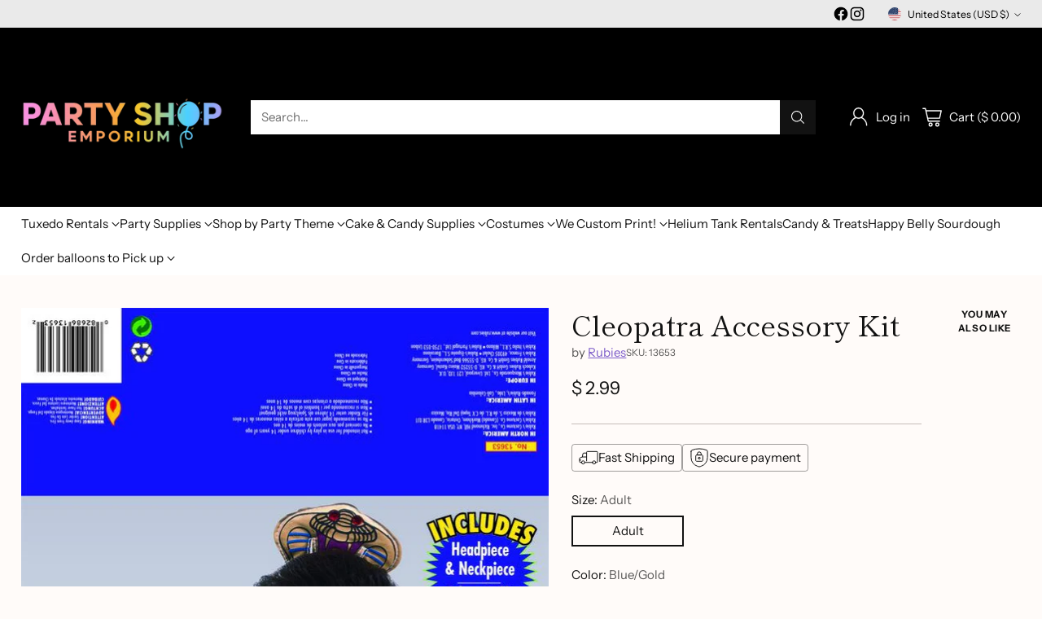

--- FILE ---
content_type: text/javascript; charset=utf-8
request_url: https://partyshopemporium.com/products/cleopatra-accessory-kit.js
body_size: 716
content:
{"id":10571566211,"title":"Cleopatra Accessory Kit","handle":"cleopatra-accessory-kit","description":"\u003cp\u003eKit includes:\u003c\/p\u003e\n\u003cp\u003eHeadpiece and Neckpiece\u003c\/p\u003e\n\u003cp\u003eBe a Queen of the Nile!\u003c\/p\u003e","published_at":"2017-06-29T17:06:11-04:00","created_at":"2017-06-29T17:09:55-04:00","vendor":"Rubies","type":"Accessories","tags":["Accessory"],"price":299,"price_min":299,"price_max":299,"available":true,"price_varies":false,"compare_at_price":null,"compare_at_price_min":0,"compare_at_price_max":0,"compare_at_price_varies":false,"variants":[{"id":41588443395,"title":"Adult \/ Blue\/Gold","option1":"Adult","option2":"Blue\/Gold","option3":null,"sku":"13653","requires_shipping":true,"taxable":true,"featured_image":{"id":23260835843,"product_id":10571566211,"position":1,"created_at":"2017-06-29T17:09:58-04:00","updated_at":"2017-06-29T17:09:58-04:00","alt":null,"width":678,"height":1200,"src":"https:\/\/cdn.shopify.com\/s\/files\/1\/1213\/3424\/products\/13653.jpg?v=1498770598","variant_ids":[41588443395]},"available":true,"name":"Cleopatra Accessory Kit - Adult \/ Blue\/Gold","public_title":"Adult \/ Blue\/Gold","options":["Adult","Blue\/Gold"],"price":299,"weight":170,"compare_at_price":null,"inventory_quantity":1,"inventory_management":"shopify","inventory_policy":"deny","barcode":"0","featured_media":{"alt":null,"id":1850893959302,"position":1,"preview_image":{"aspect_ratio":0.565,"height":1200,"width":678,"src":"https:\/\/cdn.shopify.com\/s\/files\/1\/1213\/3424\/products\/13653.jpg?v=1498770598"}},"requires_selling_plan":false,"selling_plan_allocations":[]}],"images":["\/\/cdn.shopify.com\/s\/files\/1\/1213\/3424\/products\/13653.jpg?v=1498770598"],"featured_image":"\/\/cdn.shopify.com\/s\/files\/1\/1213\/3424\/products\/13653.jpg?v=1498770598","options":[{"name":"Size","position":1,"values":["Adult"]},{"name":"Color","position":2,"values":["Blue\/Gold"]}],"url":"\/products\/cleopatra-accessory-kit","media":[{"alt":null,"id":1850893959302,"position":1,"preview_image":{"aspect_ratio":0.565,"height":1200,"width":678,"src":"https:\/\/cdn.shopify.com\/s\/files\/1\/1213\/3424\/products\/13653.jpg?v=1498770598"},"aspect_ratio":0.565,"height":1200,"media_type":"image","src":"https:\/\/cdn.shopify.com\/s\/files\/1\/1213\/3424\/products\/13653.jpg?v=1498770598","width":678}],"requires_selling_plan":false,"selling_plan_groups":[]}